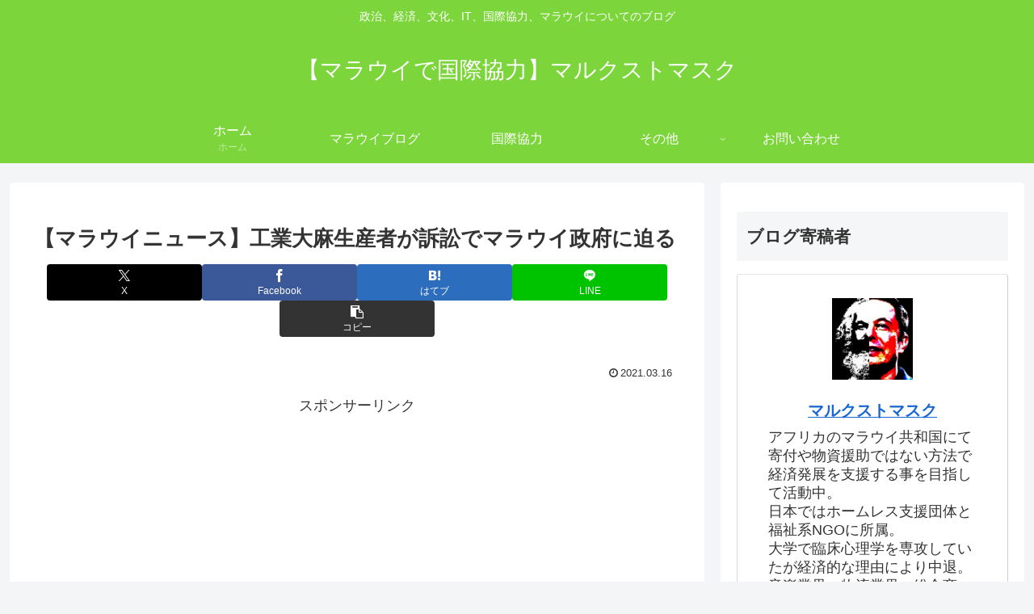

--- FILE ---
content_type: text/html; charset=utf-8
request_url: https://www.google.com/recaptcha/api2/aframe
body_size: 268
content:
<!DOCTYPE HTML><html><head><meta http-equiv="content-type" content="text/html; charset=UTF-8"></head><body><script nonce="MZ9bChMrHuSF8TCL6dvxww">/** Anti-fraud and anti-abuse applications only. See google.com/recaptcha */ try{var clients={'sodar':'https://pagead2.googlesyndication.com/pagead/sodar?'};window.addEventListener("message",function(a){try{if(a.source===window.parent){var b=JSON.parse(a.data);var c=clients[b['id']];if(c){var d=document.createElement('img');d.src=c+b['params']+'&rc='+(localStorage.getItem("rc::a")?sessionStorage.getItem("rc::b"):"");window.document.body.appendChild(d);sessionStorage.setItem("rc::e",parseInt(sessionStorage.getItem("rc::e")||0)+1);localStorage.setItem("rc::h",'1769910578530');}}}catch(b){}});window.parent.postMessage("_grecaptcha_ready", "*");}catch(b){}</script></body></html>